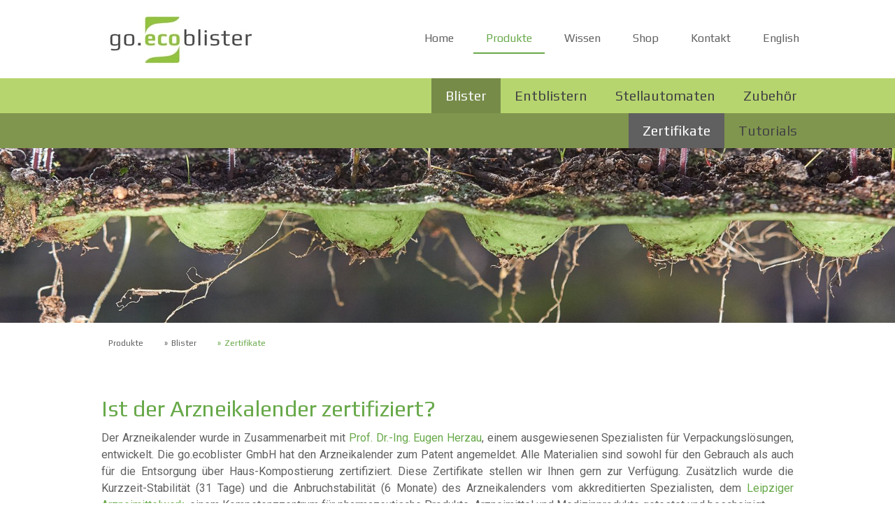

--- FILE ---
content_type: text/html; charset=UTF-8
request_url: https://www.ecoblister.de/deutsch/arzneikalender/zertifikate/
body_size: 10296
content:
<!DOCTYPE html>
<html lang="de-DE"><head>
    <meta charset="utf-8"/>
    <link rel="dns-prefetch preconnect" href="https://u.jimcdn.com/" crossorigin="anonymous"/>
<link rel="dns-prefetch preconnect" href="https://assets.jimstatic.com/" crossorigin="anonymous"/>
<link rel="dns-prefetch preconnect" href="https://image.jimcdn.com" crossorigin="anonymous"/>
<link rel="dns-prefetch preconnect" href="https://fonts.jimstatic.com" crossorigin="anonymous"/>
<meta name="viewport" content="width=device-width, initial-scale=1"/>
<meta http-equiv="X-UA-Compatible" content="IE=edge"/>
<meta name="description" content=""/>
<meta name="robots" content="index, follow, archive"/>
<meta property="st:section" content=""/>
<meta name="generator" content="Jimdo Creator"/>
<meta name="twitter:title" content="Ist der Arzneikalender zertifiziert?"/>
<meta name="twitter:description" content="Der Arzneikalender wurde in Zusammenarbeit mit Prof. Dr.-Ing. Eugen Herzau, einem ausgewiesenen Spezialisten für Verpackungslösungen, entwickelt. Die go.ecoblister GmbH hat den Arzneikalender zum Patent angemeldet. Alle Materialien sind sowohl für den Gebrauch als auch für die Entsorgung über Haus-Kompostierung zertifiziert. Diese Zertifikate stellen wir Ihnen gern zur Verfügung. Zusätzlich wurde die Kurzzeit-Stabilität (31 Tage) und die Anbruchstabilität (6 Monate) des Arzneikalenders vom akkreditierten Spezialisten, dem Leipziger Arzneimittelwerk, einem Kompetenzzentrum für pharmazeutische Produkte, Arzneimittel und Medizinprodukte getestet und bescheinigt."/>
<meta name="twitter:card" content="summary_large_image"/>
<meta property="og:url" content="https://www.ecoblister.de/deutsch/arzneikalender/zertifikate/"/>
<meta property="og:title" content="Ist der Arzneikalender zertifiziert?"/>
<meta property="og:description" content="Der Arzneikalender wurde in Zusammenarbeit mit Prof. Dr.-Ing. Eugen Herzau, einem ausgewiesenen Spezialisten für Verpackungslösungen, entwickelt. Die go.ecoblister GmbH hat den Arzneikalender zum Patent angemeldet. Alle Materialien sind sowohl für den Gebrauch als auch für die Entsorgung über Haus-Kompostierung zertifiziert. Diese Zertifikate stellen wir Ihnen gern zur Verfügung. Zusätzlich wurde die Kurzzeit-Stabilität (31 Tage) und die Anbruchstabilität (6 Monate) des Arzneikalenders vom akkreditierten Spezialisten, dem Leipziger Arzneimittelwerk, einem Kompetenzzentrum für pharmazeutische Produkte, Arzneimittel und Medizinprodukte getestet und bescheinigt."/>
<meta property="og:type" content="website"/>
<meta property="og:locale" content="de_DE"/>
<meta property="og:site_name" content="Marktführer ökologische Wochenblisterverpackung"/>
<meta name="twitter:image" content="https://image.jimcdn.com/cdn-cgi/image//app/cms/storage/image/path/s46b712fe592d6793/backgroundarea/id0d86083e16fc038/version/1716130730/image.jpg"/>
<meta property="og:image" content="https://image.jimcdn.com/cdn-cgi/image//app/cms/storage/image/path/s46b712fe592d6793/backgroundarea/id0d86083e16fc038/version/1716130730/image.jpg"/>
<meta property="og:image:width" content="2000"/>
<meta property="og:image:height" content="1500"/>
<meta property="og:image:secure_url" content="https://image.jimcdn.com/cdn-cgi/image//app/cms/storage/image/path/s46b712fe592d6793/backgroundarea/id0d86083e16fc038/version/1716130730/image.jpg"/><title>Ist der Arzneikalender zertifiziert? - Marktführer ökologische Wochenblisterverpackung</title>
<link rel="shortcut icon" href="https://u.jimcdn.com/cms/o/s46b712fe592d6793/img/favicon.png?t=1641739206"/>
    <link rel="alternate" type="application/rss+xml" title="Blog" href="https://www.ecoblister.de/rss/blog"/>    
<link rel="canonical" href="https://www.ecoblister.de/deutsch/arzneikalender/zertifikate/"/>

        <script src="https://assets.jimstatic.com/ckies.js.7c38a5f4f8d944ade39b.js"></script>

        <script src="https://assets.jimstatic.com/cookieControl.js.b05bf5f4339fa83b8e79.js"></script>
    <script>window.CookieControlSet.setToOff();</script>

    <style>html,body{margin:0}.hidden{display:none}.n{padding:5px}#cc-website-title a {text-decoration: none}.cc-m-image-align-1{text-align:left}.cc-m-image-align-2{text-align:right}.cc-m-image-align-3{text-align:center}</style>

        <link href="https://u.jimcdn.com/cms/o/s46b712fe592d6793/layout/dm_9e4e1724cb2133d9fd1b146123d3db32/css/layout.css?t=1759320186" rel="stylesheet" type="text/css" id="jimdo_layout_css"/>
<script>     /* <![CDATA[ */     /*!  loadCss [c]2014 @scottjehl, Filament Group, Inc.  Licensed MIT */     window.loadCSS = window.loadCss = function(e,n,t){var r,l=window.document,a=l.createElement("link");if(n)r=n;else{var i=(l.body||l.getElementsByTagName("head")[0]).childNodes;r=i[i.length-1]}var o=l.styleSheets;a.rel="stylesheet",a.href=e,a.media="only x",r.parentNode.insertBefore(a,n?r:r.nextSibling);var d=function(e){for(var n=a.href,t=o.length;t--;)if(o[t].href===n)return e.call(a);setTimeout(function(){d(e)})};return a.onloadcssdefined=d,d(function(){a.media=t||"all"}),a};     window.onloadCSS = function(n,o){n.onload=function(){n.onload=null,o&&o.call(n)},"isApplicationInstalled"in navigator&&"onloadcssdefined"in n&&n.onloadcssdefined(o)}     /* ]]> */ </script>     <script>
// <![CDATA[
onloadCSS(loadCss('https://assets.jimstatic.com/web.css.94de3f8b8fc5f64b610bc35fcd864f2a.css') , function() {
    this.id = 'jimdo_web_css';
});
// ]]>
</script>
<link href="https://assets.jimstatic.com/web.css.94de3f8b8fc5f64b610bc35fcd864f2a.css" rel="preload" as="style"/>
<noscript>
<link href="https://assets.jimstatic.com/web.css.94de3f8b8fc5f64b610bc35fcd864f2a.css" rel="stylesheet"/>
</noscript>
    <script>
    //<![CDATA[
        var jimdoData = {"isTestserver":false,"isLcJimdoCom":false,"isJimdoHelpCenter":false,"isProtectedPage":false,"cstok":"","cacheJsKey":"eb4c932991e4eaf741d3c68fe0b16534c237a641","cacheCssKey":"eb4c932991e4eaf741d3c68fe0b16534c237a641","cdnUrl":"https:\/\/assets.jimstatic.com\/","minUrl":"https:\/\/assets.jimstatic.com\/app\/cdn\/min\/file\/","authUrl":"https:\/\/a.jimdo.com\/","webPath":"https:\/\/www.ecoblister.de\/","appUrl":"https:\/\/a.jimdo.com\/","cmsLanguage":"de_DE","isFreePackage":false,"mobile":false,"isDevkitTemplateUsed":true,"isTemplateResponsive":true,"websiteId":"s46b712fe592d6793","pageId":2225747097,"packageId":2,"shop":{"deliveryTimeTexts":{"1":"1 - 3 Tage Lieferzeit","2":"3 - 5 Tage Lieferzeit","3":"5 - 8 Tage Lieferzeit"},"checkoutButtonText":"Zur Kasse","isReady":false,"currencyFormat":{"pattern":"#,##0.00 \u00a4","convertedPattern":"#,##0.00 $","symbols":{"GROUPING_SEPARATOR":".","DECIMAL_SEPARATOR":",","CURRENCY_SYMBOL":"\u20ac"}},"currencyLocale":"de_DE"},"tr":{"gmap":{"searchNotFound":"Die angegebene Adresse konnte nicht gefunden werden.","routeNotFound":"Die Anfahrtsroute konnte nicht berechnet werden. M\u00f6gliche Gr\u00fcnde: Die Startadresse ist zu ungenau oder zu weit von der Zieladresse entfernt."},"shop":{"checkoutSubmit":{"next":"N\u00e4chster Schritt","wait":"Bitte warten"},"paypalError":"Da ist leider etwas schiefgelaufen. Bitte versuche es erneut!","cartBar":"Zum Warenkorb","maintenance":"Dieser Shop ist vor\u00fcbergehend leider nicht erreichbar. Bitte probieren Sie es sp\u00e4ter noch einmal.","addToCartOverlay":{"productInsertedText":"Der Artikel wurde dem Warenkorb hinzugef\u00fcgt.","continueShoppingText":"Weiter einkaufen","reloadPageText":"neu laden"},"notReadyText":"Dieser Shop ist noch nicht vollst\u00e4ndig eingerichtet.","numLeftText":"Mehr als {:num} Exemplare dieses Artikels sind z.Z. leider nicht verf\u00fcgbar.","oneLeftText":"Es ist leider nur noch ein Exemplar dieses Artikels verf\u00fcgbar."},"common":{"timeout":"Es ist ein Fehler aufgetreten. Die von dir ausgew\u00e4hlte Aktion wurde abgebrochen. Bitte versuche es in ein paar Minuten erneut."},"form":{"badRequest":"Es ist ein Fehler aufgetreten: Die Eingaben konnten leider nicht \u00fcbermittelt werden. Bitte versuche es sp\u00e4ter noch einmal!"}},"jQuery":"jimdoGen002","isJimdoMobileApp":false,"bgConfig":{"id":93962497,"type":"picture","options":{"fixed":true},"images":[{"id":8126907497,"url":"https:\/\/image.jimcdn.com\/cdn-cgi\/image\/\/app\/cms\/storage\/image\/path\/s46b712fe592d6793\/backgroundarea\/id0d86083e16fc038\/version\/1716130730\/image.jpg","altText":"","focalPointX":48.6875,"focalPointY":44.66635338345864880693625309504568576812744140625}]},"bgFullscreen":null,"responsiveBreakpointLandscape":767,"responsiveBreakpointPortrait":480,"copyableHeadlineLinks":false,"tocGeneration":false,"googlemapsConsoleKey":false,"loggingForAnalytics":false,"loggingForPredefinedPages":false,"isFacebookPixelIdEnabled":false,"userAccountId":"856b14d4-6d2d-459d-be23-14543e224f7b"};
    // ]]>
</script>

     <script> (function(window) { 'use strict'; var regBuff = window.__regModuleBuffer = []; var regModuleBuffer = function() { var args = [].slice.call(arguments); regBuff.push(args); }; if (!window.regModule) { window.regModule = regModuleBuffer; } })(window); </script>
    <script src="https://assets.jimstatic.com/web.js.58bdb3da3da85b5697c0.js" async="true"></script>
    <script src="https://assets.jimstatic.com/at.js.62588d64be2115a866ce.js"></script>

<script type="text/javascript" id="hs-script-loader" async="async" defer="defer" src="//js.hs-scripts.com/19880474.js"></script>

<script type="text/javascript">
//<![CDATA[
 (function(ss,ex){ window.ldfdr=window.ldfdr||function(){(ldfdr._q=ldfdr._q||[]).push([].slice.call(arguments));}; (function(d,s){ fs=d.getElementsByTagName(s)[0]; function ce(src){ var cs=d.createElement(s); cs.src=src; cs.async=1; fs.parentNode.insertBefore(cs,fs); }; ce('https://sc.lfeeder.com/lftracker_v1_'+ss+(ex?'_'+ex:'')+'.js'); })(document,'script'); })('YEgkB8lPmwp8ep3Z'); 
//]]>
</script>

<script type="text/javascript" id="hs-script-loader" async="async" defer="defer" src="//js.hs-scripts.com/19880474.js"></script>
    
</head>

<body class="body cc-page j-m-gallery-styles j-m-video-styles j-m-hr-styles j-m-header-styles j-m-text-styles j-m-emotionheader-styles j-m-htmlCode-styles j-m-rss-styles j-m-form-styles-disabled j-m-table-styles j-m-textWithImage-styles j-m-downloadDocument-styles j-m-imageSubtitle-styles j-m-flickr-styles j-m-googlemaps-styles j-m-blogSelection-styles-disabled j-m-comment-styles-disabled j-m-jimdo-styles j-m-profile-styles j-m-guestbook-styles j-m-promotion-styles j-m-twitter-styles j-m-hgrid-styles j-m-shoppingcart-styles j-m-catalog-styles j-m-product-styles-disabled j-m-facebook-styles j-m-sharebuttons-styles j-m-formnew-styles-disabled j-m-callToAction-styles j-m-turbo-styles j-m-spacing-styles j-m-googleplus-styles j-m-dummy-styles j-m-search-styles j-m-booking-styles j-m-socialprofiles-styles j-footer-styles cc-pagemode-default cc-content-parent" id="page-2225747097">

<div id="cc-inner" class="cc-content-parent">
  <input type="checkbox" id="jtpl-navigation__checkbox" class="jtpl-navigation__checkbox"/><!-- _main.sass --><div class="jtpl-main cc-content-parent">

    <!-- _background-area.sass -->
    <div class="jtpl-background-area" background-area="fullscreen"></div>
    <!-- END _background-area.sass -->

    <!-- _cart.sass -->
    <div class="jtpl-cart">
      
    </div>
    <!-- END _cart.sass -->

    <!-- _header.sass -->
    <header class="jtpl-header navigation-colors"><div class="jtpl-topbar-section navigation-vertical-alignment">
        <div class="jtpl-logo">
          <div id="cc-website-logo" class="cc-single-module-element"><div id="cc-m-11594238197" class="j-module n j-imageSubtitle"><div class="cc-m-image-container"><figure class="cc-imagewrapper cc-m-image-align-1">
<a href="https://www.ecoblister.de/" target="_self"><img srcset="https://image.jimcdn.com/cdn-cgi/image/width=230%2Cheight=10000%2Cfit=contain%2Cformat=jpg%2C/app/cms/storage/image/path/s46b712fe592d6793/image/ic8219159d501e852/version/1642845492/image.jpg 230w, https://image.jimcdn.com/cdn-cgi/image/width=320%2Cheight=10000%2Cfit=contain%2Cformat=jpg%2C/app/cms/storage/image/path/s46b712fe592d6793/image/ic8219159d501e852/version/1642845492/image.jpg 320w, https://image.jimcdn.com/cdn-cgi/image/width=460%2Cheight=10000%2Cfit=contain%2Cformat=jpg%2C/app/cms/storage/image/path/s46b712fe592d6793/image/ic8219159d501e852/version/1642845492/image.jpg 460w" sizes="(min-width: 230px) 230px, 100vw" id="cc-m-imagesubtitle-image-11594238197" src="https://image.jimcdn.com/cdn-cgi/image/width=230%2Cheight=10000%2Cfit=contain%2Cformat=jpg%2C/app/cms/storage/image/path/s46b712fe592d6793/image/ic8219159d501e852/version/1642845492/image.jpg" alt="Marktführer ökologische Wochenblisterverpackung" class="" data-src-width="5905" data-src-height="2362" data-src="https://image.jimcdn.com/cdn-cgi/image/width=230%2Cheight=10000%2Cfit=contain%2Cformat=jpg%2C/app/cms/storage/image/path/s46b712fe592d6793/image/ic8219159d501e852/version/1642845492/image.jpg" data-image-id="7895811897"/></a>    

</figure>
</div>
<div class="cc-clear"></div>
<script id="cc-m-reg-11594238197">// <![CDATA[

    window.regModule("module_imageSubtitle", {"data":{"imageExists":true,"hyperlink":"","hyperlink_target":"","hyperlinkAsString":"","pinterest":"0","id":11594238197,"widthEqualsContent":"1","resizeWidth":"230","resizeHeight":92},"id":11594238197});
// ]]>
</script></div></div>
        </div>

        <!-- _navigation.sass -->
        <div class="jtpl-navigation">
          <nav><div data-container="navigation"><div class="j-nav-variant-nested"><ul class="cc-nav-level-0 j-nav-level-0"><li id="cc-nav-view-2245754797" class="jmd-nav__list-item-0"><a href="/" data-link-title="Home">Home</a></li><li id="cc-nav-view-2256847297" class="jmd-nav__list-item-0 j-nav-has-children cc-nav-parent j-nav-parent jmd-nav__item--parent"><a href="/produkte/" data-link-title="Produkte">Produkte</a><span data-navi-toggle="cc-nav-view-2256847297" class="jmd-nav__toggle-button"></span></li><li id="cc-nav-view-2255457397" class="jmd-nav__list-item-0 j-nav-has-children"><a href="/wissen/" data-link-title="Wissen">Wissen</a><span data-navi-toggle="cc-nav-view-2255457397" class="jmd-nav__toggle-button"></span></li><li id="cc-nav-view-2237980497" class="jmd-nav__list-item-0"><a href="https://shop.arzneikalender.de/de/login.php" data-link-title="Shop" target="_blank" rel="nofollow">Shop</a></li><li id="cc-nav-view-2228124497" class="jmd-nav__list-item-0"><a href="/kontakt/" data-link-title="Kontakt">Kontakt</a></li><li id="cc-nav-view-2225031197" class="jmd-nav__list-item-0 j-nav-has-children"><a href="/english/" data-link-title="English">English</a><span data-navi-toggle="cc-nav-view-2225031197" class="jmd-nav__toggle-button"></span></li></ul></div></div>
          </nav>
</div>
        <!-- END _navigation.sass -->

        <!-- _mobile-navigation.sass -->
        <label for="jtpl-navigation__checkbox" class="jtpl-navigation__label navigation-colors__menu-icon">
          <span class="jtpl-navigation__borders navigation-colors__menu-icon"></span>
        </label>
        <div class="jtpl-mobile-navigation navigation-colors">
          <div data-container="navigation"><div class="j-nav-variant-nested"><ul class="cc-nav-level-0 j-nav-level-0"><li id="cc-nav-view-2245754797" class="jmd-nav__list-item-0"><a href="/" data-link-title="Home">Home</a></li><li id="cc-nav-view-2256847297" class="jmd-nav__list-item-0 j-nav-has-children cc-nav-parent j-nav-parent jmd-nav__item--parent"><a href="/produkte/" data-link-title="Produkte">Produkte</a><span data-navi-toggle="cc-nav-view-2256847297" class="jmd-nav__toggle-button"></span><ul class="cc-nav-level-1 j-nav-level-1"><li id="cc-nav-view-2224783997" class="jmd-nav__list-item-1 j-nav-has-children cc-nav-parent j-nav-parent jmd-nav__item--parent"><a href="/deutsch/arzneikalender/" data-link-title="Blister">Blister</a><span data-navi-toggle="cc-nav-view-2224783997" class="jmd-nav__toggle-button"></span><ul class="cc-nav-level-2 j-nav-level-2"><li id="cc-nav-view-2225747097" class="jmd-nav__list-item-2 cc-nav-current j-nav-current jmd-nav__item--current"><a href="/deutsch/arzneikalender/zertifikate/" data-link-title="Zertifikate" class="cc-nav-current j-nav-current jmd-nav__link--current">Zertifikate</a></li><li id="cc-nav-view-2235740397" class="jmd-nav__list-item-2"><a href="/deutsch/arzneikalender/tutorials/" data-link-title="Tutorials">Tutorials</a></li></ul></li><li id="cc-nav-view-2247553697" class="jmd-nav__list-item-1"><a href="/home/sicherheit/" data-link-title="Entblistern">Entblistern</a></li><li id="cc-nav-view-2185706697" class="jmd-nav__list-item-1 j-nav-has-children"><a href="/trends-apps-automatisierung/" data-link-title="Stellautomaten">Stellautomaten</a><span data-navi-toggle="cc-nav-view-2185706697" class="jmd-nav__toggle-button"></span><ul class="cc-nav-level-2 j-nav-level-2"><li id="cc-nav-view-2236321197" class="jmd-nav__list-item-2"><a href="/trends-apps-automatisierung/blisterjacky/" data-link-title="BlisterJacky®">BlisterJacky®</a></li><li id="cc-nav-view-2236321297" class="jmd-nav__list-item-2"><a href="/trends-apps-automatisierung/celia/" data-link-title="Celia®">Celia®</a></li><li id="cc-nav-view-2230238597" class="jmd-nav__list-item-2"><a href="/trends-apps-automatisierung/planung/" data-link-title="Planung">Planung</a></li><li id="cc-nav-view-2254589097" class="jmd-nav__list-item-2"><a href="/trends-apps-automatisierung/arbeitsschutz/" data-link-title="Arbeitsschutz">Arbeitsschutz</a></li></ul></li><li id="cc-nav-view-2256856697" class="jmd-nav__list-item-1"><a href="/produkte/zubehör/" data-link-title="Zubehör">Zubehör</a></li></ul></li><li id="cc-nav-view-2255457397" class="jmd-nav__list-item-0 j-nav-has-children"><a href="/wissen/" data-link-title="Wissen">Wissen</a><span data-navi-toggle="cc-nav-view-2255457397" class="jmd-nav__toggle-button"></span><ul class="cc-nav-level-1 j-nav-level-1"><li id="cc-nav-view-2225178697" class="jmd-nav__list-item-1"><a href="/eco-blister/über-uns/" data-link-title="Wir">Wir</a></li><li id="cc-nav-view-2251297997" class="jmd-nav__list-item-1"><a href="http://www.blisterakademie.de/" data-link-title="Blisterakademie" target="_blank" rel="nofollow">Blisterakademie</a></li><li id="cc-nav-view-2255598597" class="jmd-nav__list-item-1"><a href="/wissen/expopharm/" data-link-title="Expopharm">Expopharm</a></li><li id="cc-nav-view-2255613397" class="jmd-nav__list-item-1"><a href="/wissen/blistertheater/" data-link-title="Blistertheater">Blistertheater</a></li></ul></li><li id="cc-nav-view-2237980497" class="jmd-nav__list-item-0"><a href="https://shop.arzneikalender.de/de/login.php" data-link-title="Shop" target="_blank" rel="nofollow">Shop</a></li><li id="cc-nav-view-2228124497" class="jmd-nav__list-item-0"><a href="/kontakt/" data-link-title="Kontakt">Kontakt</a></li><li id="cc-nav-view-2225031197" class="jmd-nav__list-item-0 j-nav-has-children"><a href="/english/" data-link-title="English">English</a><span data-navi-toggle="cc-nav-view-2225031197" class="jmd-nav__toggle-button"></span><ul class="cc-nav-level-1 j-nav-level-1"><li id="cc-nav-view-2255371697" class="jmd-nav__list-item-1"><a href="/english/company/" data-link-title="company">company</a></li><li id="cc-nav-view-2225031297" class="jmd-nav__list-item-1"><a href="/english/ecoblister/" data-link-title="biodegradable weekly packs">biodegradable weekly packs</a></li><li id="cc-nav-view-2225031497" class="jmd-nav__list-item-1"><a href="/english/automation/" data-link-title="automation">automation</a></li><li id="cc-nav-view-2248618097" class="jmd-nav__list-item-1"><a href="/english/contact/" data-link-title="contact">contact</a></li></ul></li></ul></div></div>
        </div>
        <!-- END _mobile-navigation.sass -->

      </div>

    </header><!-- END _header.sass --><!-- _subnavigation.sass --><nav class="jtpl-subnavigation subnavigation-colors"><div class="jtpl-subnavigation__inner-nav2 navigation-alignment">
        <div data-container="navigation"><div class="j-nav-variant-nested"><ul class="cc-nav-level-1 j-nav-level-1"><li id="cc-nav-view-2224783997" class="jmd-nav__list-item-1 j-nav-has-children cc-nav-parent j-nav-parent jmd-nav__item--parent"><a href="/deutsch/arzneikalender/" data-link-title="Blister">Blister</a><span data-navi-toggle="cc-nav-view-2224783997" class="jmd-nav__toggle-button"></span></li><li id="cc-nav-view-2247553697" class="jmd-nav__list-item-1"><a href="/home/sicherheit/" data-link-title="Entblistern">Entblistern</a></li><li id="cc-nav-view-2185706697" class="jmd-nav__list-item-1 j-nav-has-children"><a href="/trends-apps-automatisierung/" data-link-title="Stellautomaten">Stellautomaten</a><span data-navi-toggle="cc-nav-view-2185706697" class="jmd-nav__toggle-button"></span></li><li id="cc-nav-view-2256856697" class="jmd-nav__list-item-1"><a href="/produkte/zubehör/" data-link-title="Zubehör">Zubehör</a></li></ul></div></div>
      </div>
      <div class="jtpl-subnavigation__inner-nav3 navigation-alignment">
        <div data-container="navigation"><div class="j-nav-variant-nested"><ul class="cc-nav-level-2 j-nav-level-2"><li id="cc-nav-view-2225747097" class="jmd-nav__list-item-2 cc-nav-current j-nav-current jmd-nav__item--current"><a href="/deutsch/arzneikalender/zertifikate/" data-link-title="Zertifikate" class="cc-nav-current j-nav-current jmd-nav__link--current">Zertifikate</a></li><li id="cc-nav-view-2235740397" class="jmd-nav__list-item-2"><a href="/deutsch/arzneikalender/tutorials/" data-link-title="Tutorials">Tutorials</a></li></ul></div></div>
      </div>
    </nav><!-- END _subnavigation.sass --><!-- _title.sass --><div class="jtpl-title" data-features="boxed" background-area="stripe" background-area-default="">
      
    </div>
    <!-- END _title.sass -->

    <!-- _section.sass -->
    <div class="jtpl-section cc-content-parent">

      <div class="jtpl-content content-options cc-content-parent">
        <div class="jtpl-content__inner content-padding cc-content-parent">
          <div class="jtpl-breadcrumb breadcrumb-options">
            <div data-container="navigation"><div class="j-nav-variant-breadcrumb"><ol itemscope="true" itemtype="http://schema.org/BreadcrumbList"><li itemscope="true" itemprop="itemListElement" itemtype="http://schema.org/ListItem"><a href="/produkte/" data-link-title="Produkte" itemprop="item"><span itemprop="name">Produkte</span></a><meta itemprop="position" content="1"/></li><li itemscope="true" itemprop="itemListElement" itemtype="http://schema.org/ListItem"><a href="/deutsch/arzneikalender/" data-link-title="Blister" itemprop="item"><span itemprop="name">Blister</span></a><meta itemprop="position" content="2"/></li><li itemscope="true" itemprop="itemListElement" itemtype="http://schema.org/ListItem" class="cc-nav-current j-nav-current"><a href="/deutsch/arzneikalender/zertifikate/" data-link-title="Zertifikate" itemprop="item" class="cc-nav-current j-nav-current"><span itemprop="name">Zertifikate</span></a><meta itemprop="position" content="3"/></li></ol></div></div>
          </div>
          <div id="content_area" data-container="content"><div id="content_start"></div>
        
        <div id="cc-matrix-3253910797"><div id="cc-m-11901748697" class="j-module n j-header "><h2 class="" id="cc-m-header-11901748697">Ist der Arzneikalender zertifiziert?</h2></div><div id="cc-m-11901748797" class="j-module n j-text "><p style="text-align: justify;">
    Der Arzneikalender wurde in Zusammenarbeit mit <a href="https://fim.htwk-leipzig.de/fakultaet/personen/professorinnen-und-professoren/weitere-informationen/eugen-herzau/" target="_blank" title="https://fim.htwk-leipzig.de/fakultaet/personen/professorinnen-und-professoren/weitere-informationen/eugen-herzau/">Prof. Dr.-Ing. Eugen Herzau</a>, einem ausgewiesenen Spezialisten für
    Verpackungslösungen, entwickelt. Die go.ecoblister GmbH hat den Arzneikalender zum Patent angemeldet. Alle Materialien sind sowohl für den Gebrauch als auch für die Entsorgung über
    Haus-Kompostierung zertifiziert. Diese Zertifikate stellen wir Ihnen gern zur Verfügung. Zusätzlich wurde die Kurzzeit-Stabilität (31 Tage) und die Anbruchstabilität (6 Monate) des
    Arzneikalenders vom akkreditierten Spezialisten, dem <a href="https://www.law-gmbh.com/index.php" target="_blank" title="https://www.law-gmbh.com/index.php">Leipziger
    Arzneimittelwerk,</a> einem Kompetenzzentrum für pharmazeutische Produkte, Arzneimittel und Medizinprodukte getestet und bescheinigt. 
</p></div><div id="cc-m-11901748897" class="j-module n j-hr ">    <hr/>
</div><div id="cc-m-11901748997" class="j-module n j-hgrid ">    <div class="cc-m-hgrid-column" style="width: 23.49%;">
        <div id="cc-matrix-3253910897"><div id="cc-m-11901901497" class="j-module n j-text "><h3 id="cc-m-header-11901749097" class="headline cc-m-header-inline-rte" style="min-height: 25px; text-align: center;" data-action="header" data-name="header">
    Tray aus reinPapier®
</h3></div><div id="cc-m-11901749197" class="j-module n j-imageSubtitle "><figure class="cc-imagewrapper cc-m-image-align-1 cc-m-width-maxed">
<img srcset="https://image.jimcdn.com/cdn-cgi/image/width=310%2Cheight=10000%2Cfit=contain%2Cformat=jpg%2C/app/cms/storage/image/path/s46b712fe592d6793/image/i23656090b14fc35d/version/1613737669/image.jpg 310w, https://image.jimcdn.com/cdn-cgi/image/width=320%2Cheight=10000%2Cfit=contain%2Cformat=jpg%2C/app/cms/storage/image/path/s46b712fe592d6793/image/i23656090b14fc35d/version/1613737669/image.jpg 320w, https://image.jimcdn.com/cdn-cgi/image/width=620%2Cheight=10000%2Cfit=contain%2Cformat=jpg%2C/app/cms/storage/image/path/s46b712fe592d6793/image/i23656090b14fc35d/version/1613737669/image.jpg 620w" sizes="(min-width: 310px) 310px, 100vw" id="cc-m-imagesubtitle-image-11901749197" src="https://image.jimcdn.com/cdn-cgi/image/width=310%2Cheight=10000%2Cfit=contain%2Cformat=jpg%2C/app/cms/storage/image/path/s46b712fe592d6793/image/i23656090b14fc35d/version/1613737669/image.jpg" alt="" class="" data-src-width="1322" data-src-height="732" data-src="https://image.jimcdn.com/cdn-cgi/image/width=310%2Cheight=10000%2Cfit=contain%2Cformat=jpg%2C/app/cms/storage/image/path/s46b712fe592d6793/image/i23656090b14fc35d/version/1613737669/image.jpg" data-image-id="8104360297"/>    

</figure>

<div class="cc-clear"></div>
<script id="cc-m-reg-11901749197">// <![CDATA[

    window.regModule("module_imageSubtitle", {"data":{"imageExists":true,"hyperlink":"","hyperlink_target":"","hyperlinkAsString":"","pinterest":"0","id":11901749197,"widthEqualsContent":"1","resizeWidth":"310","resizeHeight":172},"id":11901749197});
// ]]>
</script></div></div>    </div>
            <div class="cc-m-hgrid-separator" data-display="cms-only"><div></div></div>
        <div class="cc-m-hgrid-column" style="width: 23.5%;">
        <div id="cc-matrix-3253910997"><div id="cc-m-11901901697" class="j-module n j-text "><h3 id="cc-m-header-11901749297" class="headline cc-m-header-inline-rte" style="min-height: 25px;" data-action="header" data-name="header">
    Folie aus NatureFlex™
</h3></div><div id="cc-m-11901749397" class="j-module n j-imageSubtitle "><figure class="cc-imagewrapper cc-m-image-align-3">
<img srcset="https://image.jimcdn.com/cdn-cgi/image/width=184%2Cheight=10000%2Cfit=contain%2Cformat=jpg%2C/app/cms/storage/image/path/s46b712fe592d6793/image/i5f9c8c0abb5d10aa/version/1646839329/image.jpg 184w, https://image.jimcdn.com/cdn-cgi/image/width=320%2Cheight=10000%2Cfit=contain%2Cformat=jpg%2C/app/cms/storage/image/path/s46b712fe592d6793/image/i5f9c8c0abb5d10aa/version/1646839329/image.jpg 320w, https://image.jimcdn.com/cdn-cgi/image/width=368%2Cheight=10000%2Cfit=contain%2Cformat=jpg%2C/app/cms/storage/image/path/s46b712fe592d6793/image/i5f9c8c0abb5d10aa/version/1646839329/image.jpg 368w" sizes="(min-width: 184px) 184px, 100vw" id="cc-m-imagesubtitle-image-11901749397" src="https://image.jimcdn.com/cdn-cgi/image/width=184%2Cheight=10000%2Cfit=contain%2Cformat=jpg%2C/app/cms/storage/image/path/s46b712fe592d6793/image/i5f9c8c0abb5d10aa/version/1646839329/image.jpg" alt="" class="" data-src-width="1122" data-src-height="678" data-src="https://image.jimcdn.com/cdn-cgi/image/width=184%2Cheight=10000%2Cfit=contain%2Cformat=jpg%2C/app/cms/storage/image/path/s46b712fe592d6793/image/i5f9c8c0abb5d10aa/version/1646839329/image.jpg" data-image-id="8104360397"/>    

</figure>

<div class="cc-clear"></div>
<script id="cc-m-reg-11901749397">// <![CDATA[

    window.regModule("module_imageSubtitle", {"data":{"imageExists":true,"hyperlink":"","hyperlink_target":"","hyperlinkAsString":"","pinterest":"0","id":11901749397,"widthEqualsContent":"0","resizeWidth":"184","resizeHeight":112},"id":11901749397});
// ]]>
</script></div></div>    </div>
            <div class="cc-m-hgrid-separator" data-display="cms-only"><div></div></div>
        <div class="cc-m-hgrid-column" style="width: 23.5%;">
        <div id="cc-matrix-3343075597"><div id="cc-m-12181172897" class="j-module n j-header "><h3 class="" id="cc-m-header-12181172897">Veganes Label</h3></div><div id="cc-m-12181173597" class="j-module n j-imageSubtitle "><figure class="cc-imagewrapper cc-m-image-align-3">
<img srcset="https://image.jimcdn.com/cdn-cgi/image/width=116%2Cheight=10000%2Cfit=contain%2Cformat=png%2C/app/cms/storage/image/path/s46b712fe592d6793/image/i4d9257e7a3370666/version/1646839320/image.png 116w, https://image.jimcdn.com/cdn-cgi/image/width=232%2Cheight=10000%2Cfit=contain%2Cformat=png%2C/app/cms/storage/image/path/s46b712fe592d6793/image/i4d9257e7a3370666/version/1646839320/image.png 232w" sizes="(min-width: 116px) 116px, 100vw" id="cc-m-imagesubtitle-image-12181173597" src="https://image.jimcdn.com/cdn-cgi/image/width=116%2Cheight=10000%2Cfit=contain%2Cformat=png%2C/app/cms/storage/image/path/s46b712fe592d6793/image/i4d9257e7a3370666/version/1646839320/image.png" alt="" class="" data-src-width="450" data-src-height="466" data-src="https://image.jimcdn.com/cdn-cgi/image/width=116%2Cheight=10000%2Cfit=contain%2Cformat=png%2C/app/cms/storage/image/path/s46b712fe592d6793/image/i4d9257e7a3370666/version/1646839320/image.png" data-image-id="8248166297"/>    

</figure>

<div class="cc-clear"></div>
<script id="cc-m-reg-12181173597">// <![CDATA[

    window.regModule("module_imageSubtitle", {"data":{"imageExists":true,"hyperlink":"","hyperlink_target":"","hyperlinkAsString":"","pinterest":"0","id":12181173597,"widthEqualsContent":"0","resizeWidth":"116","resizeHeight":121},"id":12181173597});
// ]]>
</script></div></div>    </div>
            <div class="cc-m-hgrid-separator" data-display="cms-only"><div></div></div>
        <div class="cc-m-hgrid-column last" style="width: 23.49%;">
        <div id="cc-matrix-3253911097"><div id="cc-m-11901901797" class="j-module n j-text "><h3 id="cc-m-header-11901749497" class="headline cc-m-header-inline-rte" style="min-height: 25px; text-align: center;" data-action="header" data-name="header">
    Stabilitätsprüfung
</h3></div><div id="cc-m-11901901297" class="j-module n j-spacing ">
    <div class="cc-m-spacer" style="height: 18px;">
    
</div>

</div><div id="cc-m-11901901097" class="j-module n j-imageSubtitle "><figure class="cc-imagewrapper cc-m-image-align-1 cc-m-width-maxed">
<img srcset="https://image.jimcdn.com/cdn-cgi/image/width=310%2Cheight=10000%2Cfit=contain%2Cformat=png%2C/app/cms/storage/image/path/s46b712fe592d6793/image/i035d6b5f6343c9a0/version/1613767876/image.png 310w, https://image.jimcdn.com/cdn-cgi/image/width=320%2Cheight=10000%2Cfit=contain%2Cformat=png%2C/app/cms/storage/image/path/s46b712fe592d6793/image/i035d6b5f6343c9a0/version/1613767876/image.png 320w, https://image.jimcdn.com/cdn-cgi/image/width=620%2Cheight=10000%2Cfit=contain%2Cformat=png%2C/app/cms/storage/image/path/s46b712fe592d6793/image/i035d6b5f6343c9a0/version/1613767876/image.png 620w" sizes="(min-width: 310px) 310px, 100vw" id="cc-m-imagesubtitle-image-11901901097" src="https://image.jimcdn.com/cdn-cgi/image/width=310%2Cheight=10000%2Cfit=contain%2Cformat=png%2C/app/cms/storage/image/path/s46b712fe592d6793/image/i035d6b5f6343c9a0/version/1613767876/image.png" alt="" class="" data-src-width="956" data-src-height="400" data-src="https://image.jimcdn.com/cdn-cgi/image/width=310%2Cheight=10000%2Cfit=contain%2Cformat=png%2C/app/cms/storage/image/path/s46b712fe592d6793/image/i035d6b5f6343c9a0/version/1613767876/image.png" data-image-id="8104432397"/>    

</figure>

<div class="cc-clear"></div>
<script id="cc-m-reg-11901901097">// <![CDATA[

    window.regModule("module_imageSubtitle", {"data":{"imageExists":true,"hyperlink":"","hyperlink_target":"","hyperlinkAsString":"","pinterest":"0","id":11901901097,"widthEqualsContent":"1","resizeWidth":"310","resizeHeight":130},"id":11901901097});
// ]]>
</script></div></div>    </div>
    
<div class="cc-m-hgrid-overlay" data-display="cms-only"></div>

<br class="cc-clear"/>

</div><div id="cc-m-11901749797" class="j-module n j-spacing ">
    <div class="cc-m-spacer" style="height: 20px;">
    
</div>

</div><div id="cc-m-11901749997" class="j-module n j-hr ">    <hr/>
</div><div id="cc-m-12181108197" class="j-module n j-callToAction "><div class="j-calltoaction-wrapper j-calltoaction-align-2">
    <a class="j-calltoaction-link j-calltoaction-link-style-3" data-action="button" href="/trends-apps-automatisierung/downloads/" data-title="Zertifikate und Stabilitätsdaten zum Download">
        Zertifikate und Stabilitätsdaten zum Download    </a>
</div>
</div><div id="cc-m-11901750397" class="j-module n j-spacing ">
    <div class="cc-m-spacer" style="height: 20px;">
    
</div>

</div><div id="cc-m-11901750997" class="j-module n j-spacing ">
    <div class="cc-m-spacer" style="height: 20px;">
    
</div>

</div><div id="cc-m-11901751497" class="j-module n j-hr ">    <hr/>
</div></div>
        
        </div>
        </div>
      </div>

      <div class="jtpl-sidebar sidebar-options">
        <div class="jtpl-sidebar__inner">
          <div data-container="sidebar"><div id="cc-matrix-3106075397"><div id="cc-m-11861410697" class="j-module n j-hgrid ">    <div class="cc-m-hgrid-column" style="width: 19.44%;">
        <div id="cc-matrix-3246178497"><div id="cc-m-11861410797" class="j-module n j-text "><p>
    go.ecoblister GmbH 
</p>

<p>
    Herzberger Strasse 2
</p>

<p>
    04319 Leipzig
</p>

<p>
    Germany
</p>

<p>
     
</p>

<p>
    <a href="mailto:info@ecoblister.com" title="info@ecoblister.com">info@ecoblister.com</a>
</p>

<p>
    Fon: 0341/25 36 4700
</p>

<p>
    <a href="mailto:service@ecoblister.com" title="service@ecoblister.com">service@ecoblister.com</a>
</p>

<p>
    Service: 0341/25 36 4701
</p>

<p>
     
</p></div></div>    </div>
            <div class="cc-m-hgrid-separator" data-display="cms-only"><div></div></div>
        <div class="cc-m-hgrid-column" style="width: 10.32%;">
        <div id="cc-matrix-3339874297"><div id="cc-m-12164241497" class="j-module n j-imageSubtitle "><figure class="cc-imagewrapper cc-m-image-align-3">
<a href="https://www.worldstar.org/winners/worldstar/2022/ /Medical and Pharmaceutical/" target="_blank"><img srcset="https://image.jimcdn.com/cdn-cgi/image/width=60%2Cheight=10000%2Cfit=contain%2Cformat=jpg%2C/app/cms/storage/image/path/s46b712fe592d6793/image/i1d4185ae0ddf03f7/version/1711705050/ecoblister-is-worldstar-winner-2022.jpg 60w, https://image.jimcdn.com/cdn-cgi/image/width=120%2Cheight=10000%2Cfit=contain%2Cformat=jpg%2C/app/cms/storage/image/path/s46b712fe592d6793/image/i1d4185ae0ddf03f7/version/1711705050/ecoblister-is-worldstar-winner-2022.jpg 120w" sizes="(min-width: 60px) 60px, 100vw" id="cc-m-imagesubtitle-image-12164241497" src="https://image.jimcdn.com/cdn-cgi/image/width=60%2Cheight=10000%2Cfit=contain%2Cformat=jpg%2C/app/cms/storage/image/path/s46b712fe592d6793/image/i1d4185ae0ddf03f7/version/1711705050/ecoblister-is-worldstar-winner-2022.jpg" alt="Ecoblister is Worldstar Winner 2022" class="" data-src-width="213" data-src-height="486" data-src="https://image.jimcdn.com/cdn-cgi/image/width=60%2Cheight=10000%2Cfit=contain%2Cformat=jpg%2C/app/cms/storage/image/path/s46b712fe592d6793/image/i1d4185ae0ddf03f7/version/1711705050/ecoblister-is-worldstar-winner-2022.jpg" data-image-id="8236207697"/></a>        <div class="cc-pinterest-overlay" style="width: 60px;"><a class="cc-pinterest-link" href="javascript:" title="Pin It"></a></div>
        

</figure>

<div class="cc-clear"></div>
<script id="cc-m-reg-12164241497">// <![CDATA[

    window.regModule("module_imageSubtitle", {"data":{"imageExists":true,"hyperlink":"https:\/\/www.worldstar.org\/winners\/worldstar\/2022\/%20\/Medical%20and%20Pharmaceutical\/","hyperlink_target":"_blank","hyperlinkAsString":"https:\/\/www.worldstar.org\/winners\/worldstar\/2022\/%20\/Medical%20and%20Pharmaceutical\/","pinterest":"1","id":12164241497,"widthEqualsContent":"0","resizeWidth":"60","resizeHeight":137},"id":12164241497});
// ]]>
</script></div></div>    </div>
            <div class="cc-m-hgrid-separator" data-display="cms-only"><div></div></div>
        <div class="cc-m-hgrid-column" style="width: 20.64%;">
        <div id="cc-matrix-3396145897"><div id="cc-m-12435506197" class="j-module n j-imageSubtitle "><figure class="cc-imagewrapper cc-m-image-align-1 cc-m-width-maxed">
<img srcset="https://image.jimcdn.com/cdn-cgi/image/width=196%2Cheight=10000%2Cfit=contain%2Cformat=png%2C/app/cms/storage/image/path/s46b712fe592d6793/image/i676ea9e4196aaa36/version/1745309963/image.png 196w, https://image.jimcdn.com/cdn-cgi/image/width=320%2Cheight=10000%2Cfit=contain%2Cformat=png%2C/app/cms/storage/image/path/s46b712fe592d6793/image/i676ea9e4196aaa36/version/1745309963/image.png 320w, https://image.jimcdn.com/cdn-cgi/image/width=392%2Cheight=10000%2Cfit=contain%2Cformat=png%2C/app/cms/storage/image/path/s46b712fe592d6793/image/i676ea9e4196aaa36/version/1745309963/image.png 392w" sizes="(min-width: 196px) 196px, 100vw" id="cc-m-imagesubtitle-image-12435506197" src="https://image.jimcdn.com/cdn-cgi/image/width=196%2Cheight=10000%2Cfit=contain%2Cformat=png%2C/app/cms/storage/image/path/s46b712fe592d6793/image/i676ea9e4196aaa36/version/1745309963/image.png" alt="" class="" data-src-width="1214" data-src-height="932" data-src="https://image.jimcdn.com/cdn-cgi/image/width=196%2Cheight=10000%2Cfit=contain%2Cformat=png%2C/app/cms/storage/image/path/s46b712fe592d6793/image/i676ea9e4196aaa36/version/1745309963/image.png" data-image-id="8473305197"/>    

</figure>

<div class="cc-clear"></div>
<script id="cc-m-reg-12435506197">// <![CDATA[

    window.regModule("module_imageSubtitle", {"data":{"imageExists":true,"hyperlink":"","hyperlink_target":"","hyperlinkAsString":"","pinterest":"0","id":12435506197,"widthEqualsContent":"1","resizeWidth":"196","resizeHeight":151},"id":12435506197});
// ]]>
</script></div></div>    </div>
            <div class="cc-m-hgrid-separator" data-display="cms-only"><div></div></div>
        <div class="cc-m-hgrid-column last" style="width: 43.59%;">
        <div id="cc-matrix-3246178597"><div id="cc-m-11889359997" class="j-module n j-text "><p style="text-align: left;">
    <i>Wir transformieren Medikamentenverpackungen hin zu nachhaltigen, plastikfreien, haus-kompostierbaren bzw. recyclingfähigen Verpackungen.</i>
</p></div><div id="cc-m-11889359897" class="j-module n j-hr ">    <hr/>
</div><div id="cc-m-11888286297" class="j-module n j-text "><p style="text-align: left;">
    <em>The go.ecoblister GmbH is changing the way medication is packed; it needs to be green.</em>
</p></div><div id="cc-m-12358783097" class="j-module n j-hr ">    <hr/>
</div><div id="cc-m-12358776797" class="j-module n j-text "><p style="text-align: left;">
    <em>Declaration</em>: <em>our blister cards and transparent films are Made in Europe </em>
</p></div></div>    </div>
    
<div class="cc-m-hgrid-overlay" data-display="cms-only"></div>

<br class="cc-clear"/>

</div></div></div>
        </div>
      </div>

      <div class="jtpl-footer footer-options">
        <div class="jtpl-footer__inner">
          <div id="contentfooter" data-container="footer">

    
    <div class="j-meta-links">
        <a href="/about/">Impressum</a> | <a href="//www.ecoblister.de/j/privacy">Datenschutz</a><br/>go.ecoblister GmbH    </div>

    <div class="j-admin-links">
            
    <span class="loggedout">
        <a rel="nofollow" id="login" href="/login">Anmelden</a>
    </span>

<span class="loggedin">
    <a rel="nofollow" id="logout" target="_top" href="https://cms.e.jimdo.com/app/cms/logout.php">
        Abmelden    </a>
    |
    <a rel="nofollow" id="edit" target="_top" href="https://a.jimdo.com/app/auth/signin/jumpcms/?page=2225747097">Bearbeiten</a>
</span>
        </div>

    
</div>

        </div>
      </div>
    </div>
    <!-- ENDE_section.sass -->

  </div>
  <!-- END _main.sass -->
</div>
    <ul class="cc-FloatingButtonBarContainer cc-FloatingButtonBarContainer-right hidden">

                    <!-- scroll to top button -->
            <li class="cc-FloatingButtonBarContainer-button-scroll">
                <a href="javascript:void(0);" title="Nach oben scrollen">
                    <span>Nach oben scrollen</span>
                </a>
            </li>
            <script>// <![CDATA[

    window.regModule("common_scrolltotop", []);
// ]]>
</script>    </ul>
    <script type="text/javascript">
//<![CDATA[
addAutomatedTracking('creator.website', track_anon);
//]]>
</script>
    
<div id="loginbox" class="hidden">

    <div id="loginbox-header">

    <a class="cc-close" title="Dieses Element zuklappen" href="#">zuklappen</a>

    <div class="c"></div>

</div>

<div id="loginbox-content">

        <div id="resendpw"></div>

        <div id="loginboxOuter"></div>
    </div>
</div>
<div id="loginbox-darklayer" class="hidden"></div>
<script>// <![CDATA[

    window.regModule("web_login", {"url":"https:\/\/www.ecoblister.de\/","pageId":2225747097});
// ]]>
</script>




</body>
</html>
